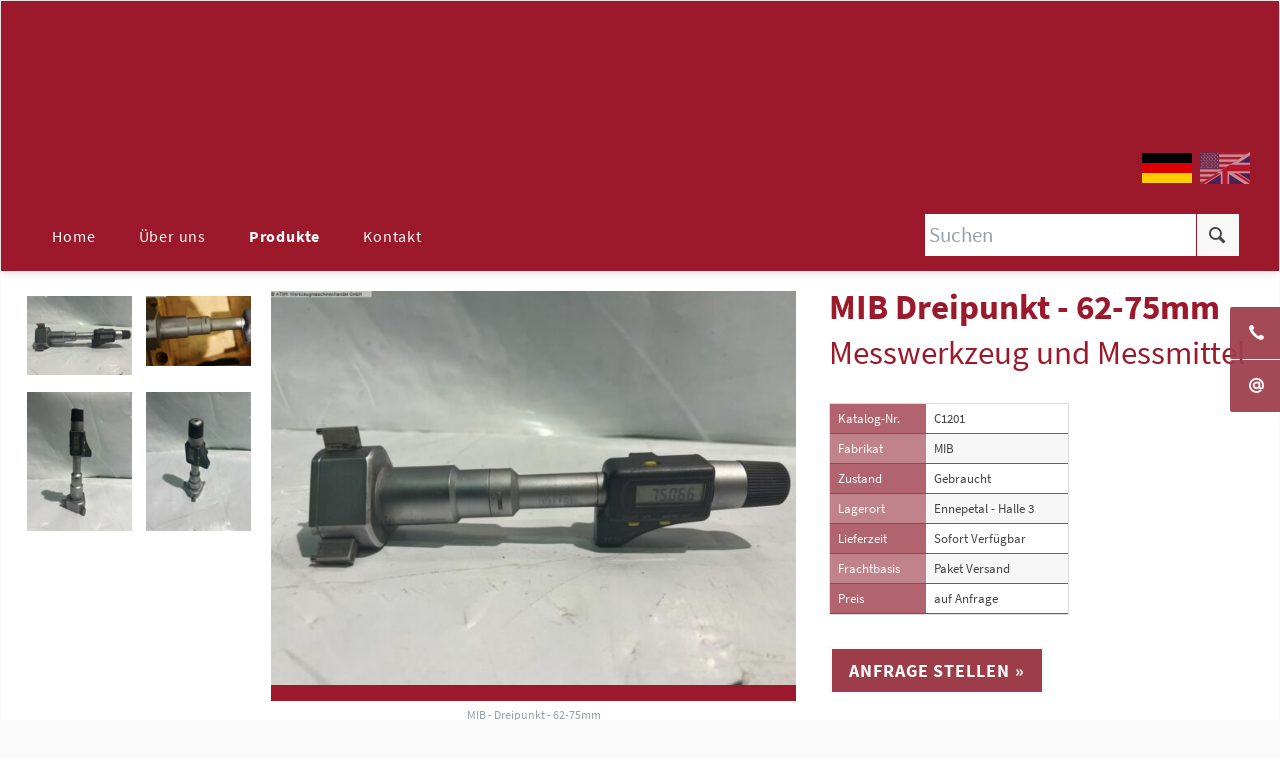

--- FILE ---
content_type: text/html; charset=UTF-8
request_url: https://atmh.de/de/produkte/details/C1201
body_size: 6588
content:
<!DOCTYPE html>
<html lang="de">
<head>

      <meta charset="UTF-8">
    <title>MIB Dreipunkt - 62-75mm Messwerkzeug und Messmittel - ATMH-Werkzeugmaschinen - Handel GmbH</title>
    <base href="https://atmh.de/">

        <meta name="robots" content="index,follow">
    <meta name="description" content="Messwerkzeug und Messmittel MIB GERMANY DREIPUNKT DIGITAL INNENMESSSCHRAUBE IP54Messbereich: 62-75mm (0.001mm)">
    <meta name="generator" content="LOHOFF.IT - www.lohoff.it">

    
    <meta name="viewport" content="width=device-width,initial-scale=1">
        <link rel="stylesheet" href="assets/css/colorbox.min.css,normalize.css,main.css,custom.css-a2eca7e8.css">        <script src="assets/js/jquery.min.js-720711fa.js"></script><link rel="alternate" hreflang="de" href="https://atmh.de/de/produkte/details/C1201">
<link rel="alternate" hreflang="en" href="https://atmh.de/en/products/details/C1201">
<link rel="alternate" hreflang="x-default" href="https://atmh.de/en/products/details/C1201">
<meta property="og:title" content="Industriemaschinen - ATMH-Werkzeugmaschinen - Handel GmbH">
<meta property="og:image" content="">
<meta property="og:type" content="website">
<meta property="og:url" content="gerdwolff.com">
<meta property="og:description" content="Hier finden Sie eine große Auswahl Industriemaschinen sowie weiteres Zubehör mit geprüfter Qualität.">
<meta property="dcterms:title" content="Industriemaschinen - ATMH-Werkzeugmaschinen - Handel GmbH">
<meta property="dcterms:identifier" content="gerdwolff.com">
<meta property="dcterms:description" content="Hier finden Sie eine große Auswahl Industriemaschinen sowie weiteres Zubehör mit geprüfter Qualität.">
<meta property="dcterms:subject" content="industriemaschinen, atmh, atmh werkzeugmaschinen, werkzeugmaschinen, hochleistungskreissägen">
<meta name="DC.title" content="Industriemaschinen - ATMH-Werkzeugmaschinen - Handel GmbH">
<meta name="DC.identifier" content="gerdwolff.com">
<meta name="DC.description" content="Hier finden Sie eine große Auswahl Industriemaschinen sowie weiteres Zubehör mit geprüfter Qualität.">
<meta name="DC.subject" content="industriemaschinen, atmh, atmh werkzeugmaschinen, werkzeugmaschinen, hochleistungskreissägen">
<script>
  var _paq = window._paq = window._paq || [];
  _paq.push(['trackPageView']);
  _paq.push(['enableLinkTracking']);
  (function() {
    var u="https://analytics.ycdn.de/";
    _paq.push(['setTrackerUrl', u+'matomo.php']);
    _paq.push(['setSiteId', '6936']);
    var d=document, g=d.createElement('script'), s=d.getElementsByTagName('script')[0];
    g.async=true; g.src=u+'matomo.js'; s.parentNode.insertBefore(g,s);
  })();
</script>
  
</head>
<body id="top" class="atmh-no-sidebar atmh-fullwidth atmh-boxed">

  
	
	<div class="page">

					<header class="page-header">
				
<div class="header-navigation">
<div class="main-navigation-wrapper">
<!-- indexer::stop -->
<nav class="mod_rocksolid_mega_menu main-navigation block">

  
  <a href="de/produkte/details/C1201#skipNavigation78" class="invisible">Navigation überspringen</a>

  <ul class="level_1">

	
				
		<li class="atmh-boxed home sibling first">

							<a href="de/" title="Industriemaschinen" class="atmh-boxed home sibling first" itemprop="url"><span itemprop="name">Home</span>
			
			
							</a>
			
			
		</li>

	
				
		<li class="atmh-boxed sibling">

							<a href="de/ueber-uns" title="Über uns" class="atmh-boxed sibling" itemprop="url"><span itemprop="name">Über uns</span>
			
			
							</a>
			
			
		</li>

	
				
		<li class="submenu trail atmh-boxed sibling">

							<a href="de/produkte" title="Produkte" class="submenu trail atmh-boxed sibling" aria-haspopup="true" itemprop="url"><span itemprop="name">Produkte</span>
			
			
							</a>
			
			<ul class="level_2">

	
				
		<li class="first">

							<a href="https://atmh.de/de/produkte" title="ALLE" class="first" itemprop="url"><span itemprop="name">ALLE</span>
			
			
							</a>
			
			
		</li>

	
				
		<li class="">

							<a href="https://atmh.de/de/produkte/maschinenzubehor/maschinenzubehor-etc" title="Maschinenzubehör" class="" itemprop="url"><span itemprop="name">Maschinenzubehör</span>
			
			
							</a>
			
			
		</li>

	
				
		<li class="">

							<a href="https://atmh.de/de/produkte/search/search_de/for/Aufspannplatte#g-3001032" title="Aufspannplatte" class="" itemprop="url"><span itemprop="name">Aufspannplatten</span>
			
			
							</a>
			
			
		</li>

	
				
		<li class="">

							<a href="https://atmh.de/de/produkte/maschinenzubehor/maschinenzubehor-etc#g-3001089" title="Späneförderer" class="" itemprop="url"><span itemprop="name">Späneförderer</span>
			
			
							</a>
			
			
		</li>

	
				
		<li class="">

							<a href="https://atmh.de/de/produkte/search/search_de/for/gleitschleifmaschinen" title="Gleitschleifmaschinen" class="" itemprop="url"><span itemprop="name">Gleitschleifmaschinen</span>
			
			
							</a>
			
			
		</li>

	
				
		<li class="">

							<a href="https://atmh.de/de/produkte/search/search_de/for/s%C3%A4ge#g-1009006" title="Hochleistungskreissägen" class="" itemprop="url"><span itemprop="name">Hochleistungskreissägen</span>
			
			
							</a>
			
			
		</li>

	
				
		<li class="">

							<a href="https://atmh.de/de/produkte/search/search_de/for/drehmaschinen" title="Drehmaschinen" class="" itemprop="url"><span itemprop="name">Drehmaschinen</span>
			
			
							</a>
			
			
		</li>

	
				
		<li class="last">

							<a href="https://atmh.de/de/produkte/search/search_de/for/gerd%20wolff" title="GERD WOLFF" class="last" itemprop="url"><span itemprop="name">GERD WOLFF</span>
			
			
							</a>
			
			
		</li>

	
</ul>
		</li>

	
				
		<li class="atmh-boxed sibling last">

							<a href="de/kontakt" title="Kontakt" class="atmh-boxed sibling last" itemprop="url"><span itemprop="name">Kontakt</span>
			
			
							</a>
			
			
		</li>

	
</ul>
  <a id="skipNavigation78" class="invisible">&nbsp;</a>

</nav>
<!-- indexer::continue -->

<!-- indexer::stop -->
<nav class="mod_changelanguage block" itemscope="" itemtype="http://schema.org/SiteNavigationElement">


<ul class="level_1">
            <li class="lang-de active first"><strong class="lang-de active first">DE</strong></li>
                <li class="lang-en last"><a href="https://atmh.de/en/products/details/C1201" title="Products" class="lang-en last" hreflang="en" lang="en">EN</a></li>
      </ul>

</nav>
<!-- indexer::continue -->

<script>
	var submitNavSearchForm = function() {
		searchForm = $('#navSearchForm');
		if(!($('#ctrl_for').val() == '')){
			searchFor = $('#ctrl_for').val();
			searchFor.replace(',',' ').replace(' ','%');
			href=searchForm.attr('action')+'/for/'+ encodeURI(searchFor);
		} else {
			href=searchForm.attr('action');
		}
		window.location.href = href /*+ '#ergebnis'*/;
		return false;
	}
</script>


<form id="navSearchForm" onsubmit="return submitNavSearchForm();" method="GET" action="/de/produkte/search/search_de">
        <div class="formbody">
            <input type="text" name="for" id="ctrl_for" class="text" value="" placeholder="Suchen">
            <button type="submit" class="submit" data-icon="" id="navSearchSubmit"></button>
        </div>
</form>
</div>
</div>
<div class="main-navigation-mobile">
<!-- indexer::stop -->
<nav class="mod_navigation block">

  
  <a href="de/produkte/details/C1201#skipNavigation11" class="invisible">Navigation überspringen</a>

  
<ul class="level_1">
            <li class="atmh-boxed home sibling first"><a href="de/" title="Industriemaschinen" class="atmh-boxed home sibling first">Home</a></li>
                <li class="atmh-boxed sibling"><a href="de/ueber-uns" title="Über uns" class="atmh-boxed sibling">Über uns</a></li>
                <li class="submenu trail atmh-boxed sibling"><a href="de/produkte" title="Produkte" class="submenu trail atmh-boxed sibling" aria-haspopup="true">Produkte</a>
<ul class="level_2">
            <li class="first"><a href="https://atmh.de/de/produkte" title="ALLE" class="first">ALLE</a></li>
                <li><a href="https://atmh.de/de/produkte/maschinenzubehor/maschinenzubehor-etc" title="Maschinenzubehör">Maschinenzubehör</a></li>
                <li><a href="https://atmh.de/de/produkte/search/search_de/for/Aufspannplatte#g-3001032" title="Aufspannplatte">Aufspannplatten</a></li>
                <li><a href="https://atmh.de/de/produkte/maschinenzubehor/maschinenzubehor-etc#g-3001089" title="Späneförderer">Späneförderer</a></li>
                <li><a href="https://atmh.de/de/produkte/search/search_de/for/gleitschleifmaschinen" title="Gleitschleifmaschinen">Gleitschleifmaschinen</a></li>
                <li><a href="https://atmh.de/de/produkte/search/search_de/for/s%C3%A4ge#g-1009006" title="Hochleistungskreissägen">Hochleistungskreissägen</a></li>
                <li><a href="https://atmh.de/de/produkte/search/search_de/for/drehmaschinen" title="Drehmaschinen">Drehmaschinen</a></li>
                <li class="last"><a href="https://atmh.de/de/produkte/search/search_de/for/gerd%20wolff" title="GERD WOLFF" class="last">GERD WOLFF</a></li>
      </ul>
</li>
                <li class="atmh-boxed sibling last"><a href="de/kontakt" title="Kontakt" class="atmh-boxed sibling last">Kontakt</a></li>
      </ul>

  <a id="skipNavigation11" class="invisible">&nbsp;</a>

</nav>
<!-- indexer::continue -->

<!-- indexer::stop -->
<nav class="mod_changelanguage block" itemscope="" itemtype="http://schema.org/SiteNavigationElement">


<ul class="level_1">
            <li class="lang-de active first"><strong class="lang-de active first">DE</strong></li>
                <li class="lang-en last"><a href="https://atmh.de/en/products/details/C1201" title="Products" class="lang-en last" hreflang="en" lang="en">EN</a></li>
      </ul>

</nav>
<!-- indexer::continue -->

</div>			</header>
		
		
		<div class="content-wrapper">

			<main role="main" class="main-content">

				

  <div class="mod_article pb-6 block" id="article-206">
    
          <style>.machine_details_docs{display:none!important}.section_videos{display:none!important}</style>

  <div class="mod_article machine_details block" id="article-210">
    
          
<!--BEGIN: DETAILS FLEX CONTAINER-->
<div class="details-flex-container">
<!--BEGIN: DETAILS FLEX ITEM-->
<div class="details-flex-item item-1 section_pics">
<div class="machine_pics">
<figure class="image_container ">
      <a data-lightbox="lb9999" href="files/img/machine_pics/2065-C1201-28122021150656799.jpg">
  
  

<img src="assets/images/2/2065-C1201-28122021150656799-1a78b9e4.jpg" width="267" height="200" alt="">


      </a>
  
  </figure>


<figure class="image_container ">
      <a data-lightbox="lb9999" href="files/img/machine_pics/2065-C1201-28122021150701204.jpg">
  
  

<img src="assets/images/8/2065-C1201-28122021150701204-bc2491f1.jpg" width="300" height="200" alt="">


      </a>
  
  </figure>


<figure class="image_container ">
      <a data-lightbox="lb9999" href="files/img/machine_pics/2065-C1201-28122021150703969.jpg">
  
  

<img src="assets/images/f/2065-C1201-28122021150703969-f074120b.jpg" width="150" height="200" alt="">


      </a>
  
  </figure>


<figure class="image_container ">
      <a data-lightbox="lb9999" href="files/img/machine_pics/2065-C1201-28122021150705967.jpg">
  
  

<img src="assets/images/4/2065-C1201-28122021150705967-3c8a92c6.jpg" width="150" height="200" alt="">


      </a>
  
  </figure>

</div>
</div>
<!--END: DETAILS FLEX ITEM-->
<!--BEGIN: DETAILS FLEX ITEM-->
<div class="details-flex-item item-2 machine_pic_large">
<!-- MAIN PIC -->
<div class="ce_image block centered first-img">
<figure class="image_container centered first-img">
  
  

<img src="assets/images/c/2065-C1201-28122021150656799-bd51d7e2.jpg" width="640" height="480" alt="MIB - Dreipunkt - 62-75mm">


  
      <figcaption class="caption">MIB - Dreipunkt - 62-75mm</figcaption>
  </figure>

</div>
</div>
<!--END: DETAILS FLEX ITEM-->
<!--BEGIN: DETAILS FLEX ITEM-->
<div class="details-flex-item item-3 machine_specs">
<h2 class="ce_headline text-bold">
  MIB Dreipunkt - 62-75mm</h2>

<h3 class="ce_headline">
  Messwerkzeug und Messmittel</h3>

<div class="ce_table">
<table class="machine_details_table">
<tbody>
<tr><td>Katalog-Nr.</td><td>C1201</td></tr>
<tr><td>Fabrikat</td><td>MIB</td></tr>





<tr><td>Zustand</td><td>Gebraucht</td></tr>
<tr><td>Lagerort</td><td>Ennepetal - Halle 3</td></tr>
<tr><td>Lieferzeit</td><td>Sofort Verfügbar</td></tr>
<tr><td>Frachtbasis</td><td>Paket Versand</td></tr>
<tr><td>Preis</td><td><!--preis-auf-anfrage-->auf Anfrage</td></tr>
<!---->
</tbody>
</table>

</div>
<div class="button-box ce_rsce_atmh_button text-expand-button text-expand-form-button -secondary -large -left" id="text-expand-button-1">
	<a class="button ce_rsce_atmh_button text-expand-button text-expand-form-button -secondary -large -left"  href="https://atmh.de/de/produkte/details/C1201">
		Anfrage stellen »	</a>
</div>

</div>
<!--END: DETAILS FLEX ITEM-->
</div>
<!--END: DETAILS FLEX CONTAINER-->
<!-- MASCHINE SPECS TABLE -->

<div class="centered-wrapper ce_rsce_atmh_centered_wrapper_start pt-4 pb-2 content-width-medium centered arrow-bottom  -vertical-centered" style=" ">

	
	
	<div class="centered-wrapper-inner ">

<div class="ce_text machine_details_text block">

        
  
      <p>MIB GERMANY DREIPUNKT DIGITAL INNENMESSSCHRAUBE IP54<br>Messbereich: 62-75mm (0.001mm)</p>  
  
  

</div>

<div class="ce_text pt-3 machine_details_docs block">

        
  
      <p><span class="headline-pics">Dokumente</span></p>
<p></p>  
  
  

</div>
</div>
</div>

<div class="centered-wrapper ce_rsce_atmh_centered_wrapper_start pt-4 pb-4 content-width-medium centered  -vertical-centered" style=" ">

	
	
	<div class="centered-wrapper-inner ">

<script>
	$("#text-expand-button-1").click(function(event){
		event.preventDefault();
		//$('#text-expand-button-1').addClass('clicked');
		$('#text-expand1').addClass('open');
		$([document.documentElement, document.body]).animate({
        scrollTop: $('#text-expand1').offset().top - 300
    }, 1000);
	});
</script>
<div id="text-expand1" class="text-expand form-expand-wrapper">
<div class="ce_text centered form-text block">

        
  
      <p><strong>Anfrage zu</strong></p>
<h3>MIB Dreipunkt - 62-75mm<br><sub>(Katalog-Nr. C1201)</sub></h3>  
  
  

</div>

<!-- indexer::stop -->
<div class="ce_form block">

  
  <form method="post" enctype="application/x-www-form-urlencoded" id="kontaktformular">
    <div class="formbody">
              <input type="hidden" name="FORM_SUBMIT" value="auto_form_5">
        <input type="hidden" name="REQUEST_TOKEN" value="1a.Acsq9erQkZS-OHdRROjt9DQ8T2NmpVwIO504-GWCmLw.brpOpK2D18zLcjMZE8Wlq1hpNg8QyBE6fPlusF3KrdNYmh2Dv5nopusKNg">
                    
<input type="hidden" name="subject" value="Anfrage (DE) zu C1201 MIB Dreipunkt - 62-75mm">

<input type="hidden" name="message" value="">

<input type="hidden" name="link" value="https://atmh.de/de/produkte/details/C1201">
      
<div class="widget widget-text add-to-message mandatory">
    
    
  <input type="text" name="name" id="ctrl_47" class="text add-to-message mandatory" value="" required placeholder="Name" minlength="2" maxlength="50">
</div>

<div class="widget widget-text add-to-message mandatory">
    
    
  <input type="text" name="firma" id="ctrl_53" class="text add-to-message mandatory" value="" required placeholder="Firma" minlength="2" maxlength="50">
</div>

<div class="widget widget-textarea add-to-message">
    
    
  <textarea name="adresse" id="ctrl_57" class="textarea add-to-message" rows="2" cols="20" placeholder="Adresse" maxlength="50"></textarea>
</div>

<div class="widget widget-text add-to-message">
    
    
  <input type="tel" name="tel" id="ctrl_56" class="text add-to-message" value="" placeholder="Telefon:  +49(0)2333 403 43 70" minlength="2" maxlength="50">
</div>

<div class="widget widget-text add-to-message mandatory">
    
    
  <input type="email" name="email" id="ctrl_48" class="text add-to-message mandatory" value="" required placeholder="E-Mail" minlength="5" maxlength="50">
</div>

<div class="widget widget-textarea mandatory">
    
    
  <textarea name="message_temp" id="ctrl_49" class="textarea mandatory" rows="4" cols="40" required placeholder="Ihre Nachricht">Sehr geehrte Damen und Herren,  steht der obige Artikel noch zum Verkauf ?   Ich freue mich auf Ihre Rückmeldung sowie auf ein unverbindliches Angebot.  Mit freundlichen Grüßen,</textarea>
</div>
<div style="display: none !important">
	<label for="ctrl_46">Dieses Feld nicht ausfüllen</label>	<input type="text" name="email-2" id="ctrl_46" class="rsas-field" value=""><label for="ctrl_46_2">Dieses Feld nicht ausfüllen</label><input type="text" name="url" id="ctrl_46_2" class="rsas-field" value=""><label for="ctrl_46_3">Dieses Feld nicht ausfüllen</label><input type="text" name="5b4rvrdEG2Nr3fsSmDMQeA" id="ctrl_46_3" class="rsas-field" value="f6iyyYTbmevh4V0NvUapdg"><script>(function(){var a=document.getElementById('ctrl_46_3'),b=a.value;a.value=a.name;a.name=b})()</script></div>

<div class="widget widget-submit">
    
        <button type="submit" id="ctrl_50" class="submit">Anfrage senden »</button>
  </div>

<script>
$(document).ready(function() {
	$('#kontaktformular').submit(function( event ) {
		myMessage = '';
		myMessage += $('#kontaktformular input[name=subject]').val() + "\n";
		myMessage += $('#kontaktformular input[name=link]').val() + "\n\n";
		formMessage = $('#kontaktformular textarea[name=message_temp]');
		$('#kontaktformular .add-to-message').each(function() {
			if ($(this).attr('placeholder')) {
				myMessage += $(this).attr('placeholder') + ': ' + $(this).val() + "\n";
			}
		});
		myMessage += "\n" + '-- Nachricht --' + "\n" + formMessage.val();

		$('#kontaktformular input[name=message]').val(myMessage);
	});
});
</script>    </div>
  </form>

</div>
<!-- indexer::continue -->

<div class="ce_text block">

        
  
      <div id="form_legal"></div>  
  
  

</div>

<style>
#form_legal::after {
	display: inline-block;
	content: 'Durch den Klick auf „Senden“ erklären Sie, dass Sie die Datenschutzhinweise zur Kenntnis genommen haben und damit einverstanden sind, dass Ihre hier eingegebenen personenbezogenen Daten elektronisch erhoben und gespeichert werden. Ihre Daten werden nur zum Zweck der Beantwortung Ihrer Anfrage verwendet. Diese Einwilligung können sie jederzeit mit Wirkung für die Zukunft widerrufen, indem sie eine E-Mail an mail@atmh.de schicken.';
	color: grey;
}
</style>
</div></div>
</div>

<div class="centered-wrapper ce_rsce_atmh_centered_wrapper_start section_videos pt-6 border-top pb-4 content-width-medium centered  -vertical-centered" style=" ">

	
	
	<div class="centered-wrapper-inner ">

<div class="ce_text headline-pics block">

        
  
      <p>Videos</p>  
  
  

</div>

<div class="machine_videos"></div>
<div class="ce_text block">

        
  
      <div id="video_start"></div>
<div id="video_legal"></div>  
  
  

</div>

<style>
#video_start::after {
	display: inline-block;
	content: 'Zum Starten der Videos bitte anklicken.';
	font-size: 1.33em;
}
#video_legal::after {
	display: inline-block;
	content: 'Hinweis: Durch Klick wird eine Verbindung mit einem Drittanbieterdienst hergestellt. Hierbei können persönliche Daten an den Drittanbieter übermittelt werden. Für mehr Informationen lesen Sie bitte unsere Datenschutzerklärung.';
	color: grey;
}
</style></div>
</div>

<div class="button-box ce_rsce_atmh_button centered -secondary -large -centered" id="text-expand-button-1-end">
	<a class="button ce_rsce_atmh_button centered -secondary -large -centered"  href="javascript:history.go(-1)">
		« Zurück	</a>
</div>

<script>
/*
	var activePic = null;
    isFirst = true;
  	$('.section_pics figure.image_container a').each(function() {
		if (isFirst) {
			$(this).addClass('active');
			activePic = this;
			isFirst = false;
		}
		$(this).click(function(e) {
			e.preventDefault();
			if ($(this).hasClass('active')) return;
			$(activePic).removeClass('active');
			activePic = this;
			$('.image_container.first-img a').remove();
			$(this).clone().prependTo('.image_container.first-img');
			//$('.image_container.first-img a').attr('data-lightbox', '');
			$('.image_container.first-img a').colorbox({
        		loop: true,
        		maxWidth: '95%',
        		maxHeight: '95%'
    		});
			$(this).addClass('active');
		});
	})
*/
$(function() {
	setTimeout(function(){
    	$('a[data-lightbox]').colorbox({
    		loop:true
    	});
    	console.log('colorbox settings applied');
	}, 500);
	/* https://www.jacklmoore.com/colorbox/ */
});


</script>    
      </div>


    
      </div>


				
			</main>

			
		</div>

		
					<footer class="page-footer">
				
<!-- indexer::stop -->
<a href="de/produkte/details/C1201#top" class="footer-top-link ce_rsce_atmh_footer_top">
	Nach oben</a>
<!-- indexer::continue -->

<div class="centered-wrapper ce_rsce_atmh_centered_wrapper_start  -vertical-centered" style=" ">

	
	
	<div class="centered-wrapper-inner ">
<div class="rs-columns ce_rs_columns_start">

	<div class="ce_rs_column_start text-left rs-column -large-col-4-1 -large-first -large-first-row -medium-col-2-1 -medium-first -medium-first-row -small-col-1-1 -small-first -small-last -small-first-row">

	
<div class="ce_text block">

        
  
      <p><strong>Produkte</strong></p>
<p>  
  <a href="https://atmh.de/de/produkte">ALLE</a><br>
  <a href="https://atmh.de/de/produkte/maschinenzubehor/maschinenzubehor-etc">Maschinenzubehör</a><br>
  <a href="https://atmh.de/de/produkte/search/search_de/for/Aufspannplatte#g-3001032">Aufspannplatte</a><br>
  <a href="https://atmh.de/de/produkte/maschinenzubehor/maschinenzubehor-etc#g-3001089">Späneförderer</a><br>
  <a href="https://atmh.de/de/produkte/search/search_de/for/gleitschleifmaschinen">Gleitschleifmaschinen</a><br>
  <a href="https://atmh.de/de/produkte/search/search_de/for/s%C3%A4ge#g-1009006">Hochleistungskreissägen</a><br>
  <a href="https://atmh.de/de/produkte/search/search_de/for/drehmaschinen">Drehmaschinen</a><br>
  <a href="https://atmh.de/de/produkte/search/search_de/for/gerd%20wolff">GERD WOLFF</a><br>
</p>  
  
  

</div>
</div>
<div class="ce_rs_column_start text-left rs-column -large-col-4-1 -large-first-row -medium-col-2-1 -medium-last -medium-first-row -small-col-1-1 -small-first -small-last">

	
<div class="ce_text block">

        
  
      <p><strong>Sonstiges</strong></p>
<p><a href="de/impressum">Impressum</a><br><a href="de/agb">AGB</a><br><a href="de/datenschutz">Datenschutzerklärung</a></p>  
  
  

</div>
</div>
<div class="ce_rs_column_start text-left rs-column -large-col-4-1 -large-first-row -medium-col-2-1 -medium-first -small-col-1-1 -small-first -small-last">

	
<div class="ce_image block">

        
  
  
<figure class="image_container">
      <a href="https://www.maschinensucher.de/main/trustseal?customer-number=43527" rel="noreferrer noopener">
  
  

<img src="assets/images/2/maschinensucher-siegel_de-36ec0fcc.png" width="128" height="128" alt="">


      </a>
  
  </figure>



</div>
</div>
<div class="ce_rs_column_start text-left rs-column -large-col-4-1 -large-last -large-first-row -medium-col-2-1 -medium-last -small-col-1-1 -small-first -small-last">

	
<div class="ce_image pt-1 block">

        
  
  
<figure class="image_container">
      <a href="https://lagermaschinen.de/ATMH_Werkzeugmaschinenhandel_GmbH/tr2065" rel="noreferrer noopener">
  
  

<img src="files/img/logotech_dealershipblack.png" width="250" height="35" alt="">


      </a>
  
  </figure>



</div>

<div class="ce_image pt-1 block">

        
  
  
<figure class="image_container">
      <a href="de/produkte/search/search_de/for/gerd%20wolff" title="Die ATMH Eigenmarke">
  
  

<img src="assets/images/9/gerd_wolff-4e7f9ffa.png" width="211" height="53" alt="Gerd Wolff - Die ATMH Eigenmarke">


      </a>
  
      <figcaption class="caption">Die ATMH Eigenmarke</figcaption>
  </figure>



</div>
</div>
</div>

<div class="ce_text centered block">

        
  
      <p>ATMH Werkzeugmaschinen GmbH | Scharpenberger Str. 96-98 | 58256 Ennepetal | Telefon 02333 - 403 43 70 | E-Mail <a href="&#109;&#97;&#105;&#108;&#116;&#111;&#58;&#105;&#x6E;&#102;&#x6F;&#64;&#x61;&#116;&#x6D;&#104;&#x2E;&#100;&#x65;" class="email">&#105;&#x6E;&#102;&#x6F;&#64;&#x61;&#116;&#x6D;&#104;&#x2E;&#100;&#x65;</a></p>  
  
  

</div>
</div>
</div>
  

<div class="side-btn">
	<div><a data-icon="" href="tel:+49023334034370"><span>02333 - 403 43 70</span></a></div>
	<div><a data-icon="@" href="de/kontakt#form"><span>Kontakt</span></a></div>
</div>  
			</footer>
		
	</div>

	

  
<script src="assets/colorbox/js/colorbox.min.js?v=1.6.6"></script>
<script>
  jQuery(function($) {
    $('a[data-lightbox]').map(function() {
      $(this).colorbox({
        // Put custom options here
        loop: false,
        rel: $(this).attr('data-lightbox'),
        maxWidth: '95%',
        maxHeight: '95%'
      });
    });
  });
</script>

<script src="files/atmh/js/script.js"></script>
  <script type="application/ld+json">
[
    {
        "@context": "https:\/\/schema.org",
        "@graph": [
            {
                "@type": "WebPage"
            }
        ]
    },
    {
        "@context": "https:\/\/schema.contao.org",
        "@graph": [
            {
                "@type": "Page",
                "fePreview": false,
                "groups": [],
                "noSearch": false,
                "pageId": 102,
                "protected": false,
                "title": "MIB Dreipunkt - 62-75mm Messwerkzeug und Messmittel"
            }
        ]
    }
]
</script></body>
</html>